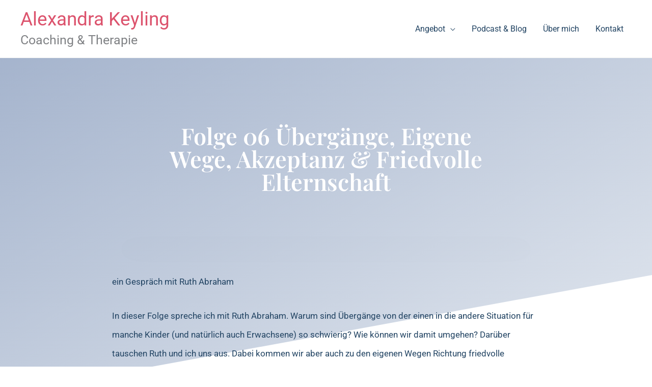

--- FILE ---
content_type: text/css
request_url: https://alexandra-keyling.de/wp-content/uploads/elementor/css/post-11587.css?ver=1763276525
body_size: 286
content:
.elementor-kit-11587{--e-global-color-primary:#214362;--e-global-color-secondary:#A5B4CD;--e-global-color-text:#214362;--e-global-color-accent:#DC536D;--e-global-color-29c6a58d:#F1BAC5;--e-global-color-74f61cb4:#BCC7D0;--e-global-color-500c78fc:#E4E9F0;--e-global-color-bbc976:#000;--e-global-color-2432f7bd:#FFF;--e-global-typography-primary-font-family:"Roboto";--e-global-typography-primary-font-weight:600;--e-global-typography-secondary-font-family:"Roboto Slab";--e-global-typography-secondary-font-weight:400;--e-global-typography-text-font-family:"Roboto";--e-global-typography-text-font-weight:400;--e-global-typography-accent-font-family:"Roboto";--e-global-typography-accent-font-weight:500;}.elementor-kit-11587 e-page-transition{background-color:#FFBC7D;}.elementor-section.elementor-section-boxed > .elementor-container{max-width:1200px;}.e-con{--container-max-width:1200px;}{}h1.entry-title{display:var(--page-title-display);}@media(max-width:1024px){.elementor-section.elementor-section-boxed > .elementor-container{max-width:1024px;}.e-con{--container-max-width:1024px;}}@media(max-width:767px){.elementor-section.elementor-section-boxed > .elementor-container{max-width:767px;}.e-con{--container-max-width:767px;}}

--- FILE ---
content_type: text/css
request_url: https://alexandra-keyling.de/wp-content/uploads/elementor/css/post-11429.css?ver=1763276525
body_size: 719
content:
.elementor-11429 .elementor-element.elementor-element-3a44bd04:not(.elementor-motion-effects-element-type-background), .elementor-11429 .elementor-element.elementor-element-3a44bd04 > .elementor-motion-effects-container > .elementor-motion-effects-layer{background-color:transparent;background-image:linear-gradient(150deg, #a5b4cd 0%, #e4e9f0 100%);}.elementor-11429 .elementor-element.elementor-element-3a44bd04 > .elementor-container{max-width:700px;}.elementor-11429 .elementor-element.elementor-element-3a44bd04{transition:background 0.3s, border 0.3s, border-radius 0.3s, box-shadow 0.3s;padding:120px 0px 400px 0px;}.elementor-11429 .elementor-element.elementor-element-3a44bd04 > .elementor-background-overlay{transition:background 0.3s, border-radius 0.3s, opacity 0.3s;}.elementor-11429 .elementor-element.elementor-element-3a44bd04 > .elementor-shape-bottom svg{height:250px;transform:translateX(-50%) rotateY(180deg);}.elementor-widget-theme-post-title .elementor-heading-title{color:var( --e-global-color-primary );}.elementor-11429 .elementor-element.elementor-element-671d5b69{text-align:center;}.elementor-11429 .elementor-element.elementor-element-671d5b69 .elementor-heading-title{font-family:"Playfair Display", Sans-serif;font-size:45px;font-weight:600;text-transform:capitalize;color:#ffffff;}.elementor-11429 .elementor-element.elementor-element-500c2f68 > .elementor-container{max-width:840px;}.elementor-11429 .elementor-element.elementor-element-500c2f68{margin-top:-300px;margin-bottom:0px;}.elementor-11429 .elementor-element.elementor-element-1e73d3dd > .elementor-element-populated{box-shadow:0px 0px 60px 0px rgba(0,0,0,0.28);}.elementor-widget-theme-post-featured-image .widget-image-caption{color:var( --e-global-color-text );}.elementor-11429 .elementor-element.elementor-element-359811ce > .elementor-container{max-width:840px;}.elementor-11429 .elementor-element.elementor-element-359811ce{margin-top:45px;margin-bottom:45px;}.elementor-widget-theme-post-content{color:var( --e-global-color-text );}.elementor-11429 .elementor-element.elementor-element-6b18f09c{font-size:17px;line-height:2.2em;}.elementor-widget-post-navigation span.post-navigation__prev--label{color:var( --e-global-color-text );}.elementor-widget-post-navigation span.post-navigation__next--label{color:var( --e-global-color-text );}.elementor-widget-post-navigation span.post-navigation__prev--title, .elementor-widget-post-navigation span.post-navigation__next--title{color:var( --e-global-color-secondary );}.elementor-11429 .elementor-element.elementor-element-41af64f1:not(.elementor-motion-effects-element-type-background), .elementor-11429 .elementor-element.elementor-element-41af64f1 > .elementor-motion-effects-container > .elementor-motion-effects-layer{background-color:#e8e8e8;}.elementor-11429 .elementor-element.elementor-element-41af64f1 > .elementor-container{max-width:860px;}.elementor-11429 .elementor-element.elementor-element-41af64f1{transition:background 0.3s, border 0.3s, border-radius 0.3s, box-shadow 0.3s;margin-top:-60px;margin-bottom:0px;padding:200px 0px 30px 0px;}.elementor-11429 .elementor-element.elementor-element-41af64f1 > .elementor-background-overlay{transition:background 0.3s, border-radius 0.3s, opacity 0.3s;}.elementor-11429 .elementor-element.elementor-element-41af64f1 > .elementor-shape-top svg{height:250px;transform:translateX(-50%) rotateY(180deg);}.elementor-11429 .elementor-element.elementor-element-39bf5bad > .elementor-widget-container{padding:50px 0px 20px 0px;}body.elementor-page-11429:not(.elementor-motion-effects-element-type-background), body.elementor-page-11429 > .elementor-motion-effects-container > .elementor-motion-effects-layer{background-color:#ffffff;}

--- FILE ---
content_type: text/css
request_url: https://alexandra-keyling.de/wp-content/themes/teamstreber/style.css?ver=1.0.0
body_size: 152
content:
/**
Theme Name: TeamStreber
Author: Mareike Schamberger
Author URI: https://www.teamstreber.de
Description: TeamStreber: Webseiten, die verkaufen # WooCommerce Ready # Responsive 
Alltagstauglich, funktional, sensationell :) 
Version: 1.0.0
License: GNU General Public License v2 or later
License URI: http://www.gnu.org/licenses/gpl-2.0.html
Text Domain: teamstreber
Template: astra
*/

--- FILE ---
content_type: text/javascript
request_url: https://alexandra-keyling.de/wp-content/5c84e2869e1278a7e272b31e05d139a5/dist/2018172762.js?ver=4041f7cb8df7e5e0d8e60e8e90b426ae
body_size: 17769
content:
var realCookieBanner_banner;(()=>{var e,t,n,o,r,i={2372:(e,t,n)=>{"use strict";var o,r,i,s,a;n.d(t,{ak:()=>i,iQ:()=>r,um:()=>s}),Object.freeze(["name","headline","subHeadline","providerNotice","groupNotice","legalBasisNotice","technicalHandlingNotice","createContentBlockerNotice","sccConclusionInstructionsNotice"]),Object.freeze(["codeOnPageLoad","codeOptIn","codeOptOut","createContentBlockerNotice","deleteTechnicalDefinitionsAfterOptOut","dynamicFields","executeCodeOptInWhenNoTagManagerConsentIsGiven","executeCodeOptOutWhenNoTagManagerConsentIsGiven","googleConsentModeConsentTypes","groupNotice","isProviderCurrentWebsite","legalBasis","legalBasisNotice","provider","providerContact","providerLegalNoticeUrl","providerNotice","providerPrivacyPolicyUrl","providerText","purposes","purposeText","shouldUncheckContentBlockerCheckbox","shouldUncheckContentBlockerCheckboxWhenOneOf","tagManagerOptInEventName","tagManagerOptOutEventName","technicalHandlingNotice"]),Object.freeze(["name","codeOnPageLoad","googleConsentModeConsentTypes","codeOptIn","codeOptOut","createContentBlockerNotice","dataProcessingInCountries","dataProcessingInCountriesSpecialTreatments","deleteTechnicalDefinitionsAfterOptOut","dynamicFields","executeCodeOptInWhenNoTagManagerConsentIsGiven","executeCodeOptOutWhenNoTagManagerConsentIsGiven","executePriority","group","groupNotice","isCdn","isEmbeddingOnlyExternalResources","isProviderCurrentWebsite","legalBasis","legalBasisNotice","provider","providerNotice","providerPrivacyPolicyUrl","providerLegalNoticeUrl","purposes","sccConclusionInstructionsNotice","shouldUncheckContentBlockerCheckbox","shouldUncheckContentBlockerCheckboxWhenOneOf","tagManagerOptInEventName","tagManagerOptOutEventName","technicalDefinitions","technicalHandlingNotice"]),function(e){e.Essential="essential",e.Functional="functional",e.Statistics="statistics",e.Marketing="marketing"}(o||(o={})),function(e){e.Consent="consent",e.LegitimateInterest="legitimate-interest",e.LegalRequirement="legal-requirement"}(r||(r={})),function(e){e.ContractualAssurancesWithSubProcessors="contractual-assurances-with-sub-processors",e.ProviderIsSelfCertifiedTransAtlanticDataPrivacyFramework="provider-is-self-certified-trans-atlantic-data-privacy-framework",e.StandardContractualClauses="standard-contractual-clauses",e.BindingCorporateRules="binding-corporate-rules"}(i||(i={})),function(e){e.AdStorage="ad_storage",e.AdUserData="ad_user_data",e.AdPersonalization="ad_personalization",e.AnalyticsStorage="analytics_storage",e.FunctionalityStorage="functionality_storage",e.PersonalizationStorage="personalization_storage",e.SecurityStorage="security_storage"}(s||(s={})),function(e){e.CodeOnPageLoad="codeOnPageLoad",e.CodeOptIn="codeOptIn",e.CodeOptOut="codeOptOut",e.CreateContentBlockerNotice="createContentBlockerNotice",e.CreateContentBlockerNoticeTranslationFlags="createContentBlockerNoticeTranslationFlags",e.DataProcessingInCountries="dataProcessingInCountries",e.DataProcessingInCountriesSpecialTreatments="dataProcessingInCountriesSpecialTreatments",e.DeleteTechnicalDefinitionsAfterOptOut="deleteTechnicalDefinitionsAfterOptOut",e.DynamicFields="dynamicFields",e.DynamicFieldIds="dynamicFieldIds",e.ExecuteCodeOptInWhenNoTagManagerConsentIsGiven="executeCodeOptInWhenNoTagManagerConsentIsGiven",e.ExecuteCodeOptOutWhenNoTagManagerConsentIsGiven="executeCodeOptOutWhenNoTagManagerConsentIsGiven",e.ExecutePriority="executePriority",e.GoogleConsentModeConsentTypes="googleConsentModeConsentTypes",e.Group="group",e.GroupNotice="groupNotice",e.GroupNoticeTranslationFlags="groupNoticeTranslationFlags",e.IsCdn="isCdn",e.IsEmbeddingOnlyExternalResources="isEmbeddingOnlyExternalResources",e.IsProviderCurrentWebsite="isProviderCurrentWebsite",e.LegalBasis="legalBasis",e.LegalBasisNotice="legalBasisNotice",e.LegalBasisNoticeTranslationFlags="legalBasisNoticeTranslationFlags",e.Provider="provider",e.ProviderContact="providerContact",e.ProviderLegalNoticeUrl="providerLegalNoticeUrl",e.ProviderLegalNoticeUrlTranslationFlags="providerLegalNoticeUrlTranslationFlags",e.ProviderNotice="providerNotice",e.ProviderNoticeTranslationFlags="providerNoticeTranslationFlags",e.ProviderPrivacyPolicyUrl="providerPrivacyPolicyUrl",e.ProviderPrivacyPolicyUrlTranslationFlags="providerPrivacyPolicyUrlTranslationFlags",e.ProviderText="providerText",e.ProviderTranslationFlags="providerTranslationFlags",e.Purposes="purposes",e.PurposeIds="purposeIds",e.PurposeText="purposeText",e.SccConclusionInstructionsNotice="sccConclusionInstructionsNotice",e.SccConclusionInstructionsNoticeTranslationFlags="sccConclusionInstructionsNoticeTranslationFlags",e.ShouldUncheckContentBlockerCheckbox="shouldUncheckContentBlockerCheckbox",e.ShouldUncheckContentBlockerCheckboxWhenOneOf="shouldUncheckContentBlockerCheckboxWhenOneOf",e.TagManagerOptInEventName="tagManagerOptInEventName",e.TagManagerOptOutEventName="tagManagerOptOutEventName",e.TechnicalDefinitions="technicalDefinitions",e.TechnicalDefinitionIds="technicalDefinitionIds",e.TechnicalHandlingNotice="technicalHandlingNotice",e.TechnicalHandlingNoticeTranslationFlags="technicalHandlingNoticeTranslationFlags"}(a||(a={})),Object.freeze(["id","logo","logoId","release","releaseId","extends","next","nextId","pre","preId","extendsId","translationIds","extendedTemplateId","translationInfo","purposeIds","dynamicFieldIds","technicalDefinitionIds","translatableRequiredFields","translatedRequiredFields","translatableOptionalFields","translatedOptionalFields","translationFlaggedFields","version"])},5319:(e,t,n)=>{"use strict";var o;n.d(t,{S:()=>o}),function(e){e.GET="GET",e.POST="POST",e.PUT="PUT",e.PATCH="PATCH",e.DELETE="DELETE"}(o||(o={}))},6183:e=>{e.exports={}},5002:(e,t,n)=>{"use strict";n.d(t,{XR:()=>s,z2:()=>i});const o="Google Tag Manager",r="Matomo Tag Manager",i=/^(gtm|mtm|(gtm-|mtm-).*)$/;function s(e,t){let n,s,a,{presetId:c,isGcm:l}=t,u=!1,d="";const f={events:!0,executeCodeWhenNoTagManagerConsentIsGiven:!0};let p=e||"none";switch("googleTagManagerWithGcm"!==p||l||(p="googleTagManager"),p){case"googleTagManager":case"googleTagManagerWithGcm":a="gtm",n="dataLayer",d=o,f.events="googleTagManagerWithGcm"!==p;break;case"matomoTagManager":a="mtm",n="_mtm",d=r;break;default:f.events=!1,f.executeCodeWhenNoTagManagerConsentIsGiven=!1}return n&&(s=()=>(window[n]=window[n]||[],window[n])),i.test(c)&&(u=!0,f.events=!1,f.executeCodeWhenNoTagManagerConsentIsGiven=!1),{getDataLayer:s,useManager:p,serviceIsManager:u,managerLabel:d,expectedManagerPresetId:a,features:f}}},6005:(e,t,n)=>{"use strict";n.d(t,{U:()=>o});class o{static#e=this.BROADCAST_SIGNAL_APPLY_COOKIES="applyCookies";constructor(e){const{decisionCookieName:t}=e;this.options=e,this.options.tcfCookieName=`${t}-tcf`,this.options.gcmCookieName=`${t}-gcm`;let o=!1;window.addEventListener("storage",(e=>{let{key:r,oldValue:i,newValue:s,isTrusted:a}=e;if(!o&&r===this.getConsentQueueName()&&s&&a){const e=JSON.parse(i||"[]");if(JSON.parse(s).length>e.length){o=!0;const e=JSON.stringify((0,n(5585).y)(t));(0,n(8100).x)((()=>JSON.stringify((0,n(5585).y)(t))!==e),500,20).then((()=>this.applyCookies({type:"consent",triggeredByOtherTab:!0})))}}}));const r=async()=>{const{retryPersistFromQueue:e}=await Promise.all([n.e(261),n.e(384),n.e(436),n.e(4)]).then(n.bind(n,2697)),t=t=>{const n=e(this,t);window.addEventListener("beforeunload",n)};if(this.getConsentQueue().length>0)t(!0);else{const e=n=>{let{key:o,newValue:r}=n;const i=o===this.getConsentQueueName()&&r,s=o===this.getConsentQueueName(!0)&&!r;(i||s)&&(t(s),window.removeEventListener("storage",e))};window.addEventListener("storage",e)}};window.requestIdleCallback?requestIdleCallback(r):(0,n(5276).P)().then(r)}async applyCookies(e){const{apply:t}=await Promise.all([n.e(261),n.e(384),n.e(436),n.e(4)]).then(n.bind(n,7218));await t({...e,...this.options})}async persistConsent(e){const{persistWithQueueFallback:t}=await Promise.all([n.e(261),n.e(384),n.e(436),n.e(4)]).then(n.bind(n,4467));return await t(e,this)}getUserDecision(e){const t=(0,n(5585).y)(this.getOption("decisionCookieName"));return!0===e?!!t&&t.revision===this.getOption("revisionHash")&&t:t}getDefaultDecision(e){return void 0===e&&(e=!0),(0,n(5765).w)(this.options.groups,e)}getOption(e){return this.options[e]}getOptions(){return this.options}getConsentQueueName(e){return void 0===e&&(e=!1),`${this.options.consentQueueLocalStorageName}${e?"-lock":""}`}getConsentQueue(){return JSON.parse(localStorage.getItem(this.getConsentQueueName())||"[]")}setConsentQueue(e){const t=this.getConsentQueueName(),n=localStorage.getItem("test"),o=e.length>0?JSON.stringify(e):null;o?localStorage.setItem(t,o):localStorage.removeItem(t),window.dispatchEvent(new StorageEvent("storage",{key:t,oldValue:n,newValue:o}))}isConsentQueueLocked(e){const t=(new Date).getTime(),n=this.getConsentQueueName(!0);return!1===e?localStorage.removeItem(n):!0===e&&localStorage.setItem(n,`${t+6e4}`),!(t>+(localStorage.getItem(n)||0))}}},5765:(e,t,n)=>{"use strict";function o(e,t){void 0===t&&(t=!0);const n=e.find((e=>{let{isEssential:t}=e;return t})),o={[n.id]:n.items.map((e=>{let{id:t}=e;return t}))};if(t)for(const t of e){if(t===n)continue;const e=t.items.filter((e=>{let{legalBasis:t}=e;return"legitimate-interest"===t})).map((e=>{let{id:t}=e;return t}));e.length&&(o[t.id]=e)}return o}n.d(t,{w:()=>o})},5585:(e,t,n)=>{"use strict";n.d(t,{y:()=>i});const o=/^(?<createdAt>\d+)?:?(?<uuids>(?:[0-9a-f]{8}-[0-9a-f]{4}-4[0-9a-f]{3}-[89ab][0-9a-f]{3}-[0-9a-f]{12}[,]?)+):(?<revisionHash>[a-f0-9]{32}):(?<json>.*)$/,r={};function i(e){const t=localStorage.getItem(e);if(t)return JSON.parse(t);const i=n(7177).A.get(e);if(!i){const[t]=e.split("-");return(0,n(3422).s)(t?`${t}-test`:void 0),!1}if(r[i])return r[i];const s=i.match(o);if(!s)return!1;const{groups:a}=s,c=a.uuids.split(","),l=c.shift();let u=JSON.parse(a.json);Object.hasOwn(u,"bc")||(u={d:u,bc:"none"});const d={uuid:l,previousUuids:c,created:a.createdAt?new Date(1e3*+a.createdAt):void 0,revision:a.revisionHash,consent:u.d,buttonClicked:u.bc};return r[i]=d,d}},2315:(e,t,n)=>{"use strict";n.d(t,{r:()=>o});const o="RCB/Apply/Interactive"},5535:(e,t,n)=>{"use strict";n.d(t,{Z:()=>o});const o="RCB/Banner/Show"},7849:(e,t,n)=>{"use strict";n.d(t,{D:()=>o});const o="RCB/OptIn"},4008:(e,t,n)=>{"use strict";n.d(t,{T:()=>o});const o="RCB/OptIn/All"},1678:(e,t,n)=>{"use strict";n.d(t,{G:()=>o});const o="RCB/OptOut"},237:(e,t,n)=>{"use strict";n.d(t,{a:()=>o});const o="RCB/OptOut/All"},2368:(e,t,n)=>{"use strict";function o(e,t){const o=localStorage.getItem(e);if(o)return JSON.parse(o);const r=n(7177).A.get(e);return(null==t?void 0:t.startsWith("implicit"))?"implicit_all"===t?Object.values(n(2372).um):[]:JSON.parse(r||"[]")}n.d(t,{J:()=>o})},3256:(e,t,n)=>{"use strict";function o(){const{userAgent:e}=navigator,{cookie:t}=document;if(e){if(/(cookiebot|2gdpr)\.com/i.test(e))return!0;if(/cmpcrawler(reject)?cookie=/i.test(t))return!0}return!1}n.d(t,{W:()=>o})},2450:(e,t,n)=>{"use strict";function o(e){return`^${(t=e.replace(/\*/g,"PLEACE_REPLACE_ME_AGAIN"),t.replace(new RegExp("[.\\\\+*?\\[\\^\\]$(){}=!<>|:\\-]","g"),"\\$&")).replace(/PLEACE_REPLACE_ME_AGAIN/g,"(.*)")}$`;var t}n.d(t,{Z:()=>o})},3422:(e,t,n)=>{"use strict";let o;function r(e){if(void 0===e&&(e="test"),"boolean"==typeof o)return o;if((0,n(3256).W)())return!0;try{const t={sameSite:"Lax"};n(7177).A.set(e,"1",t);const r=-1!==document.cookie.indexOf(`${e}=`);return n(7177).A.remove(e,t),o=r,r}catch(e){return!1}}n.d(t,{s:()=>r})},4975:(e,t,n)=>{"use strict";n.d(t,{t:()=>r});const o=/{{([A-Za-z0-9_]+)}}/gm;function r(e,t){return e.replace(o,((e,n)=>Object.prototype.hasOwnProperty.call(t,n)?t[n]:e))}},77:(e,t,n)=>{"use strict";n.d(t,{DJ:()=>v,Dx:()=>h,E:()=>b,F7:()=>u,G8:()=>w,Ht:()=>c,Jg:()=>P,Ly:()=>a,Mu:()=>g,QP:()=>l,Qd:()=>T,St:()=>i,T9:()=>O,Uy:()=>m,W2:()=>_,WU:()=>x,Wu:()=>L,XS:()=>p,_8:()=>E,_E:()=>k,_H:()=>A,_w:()=>S,_x:()=>d,_y:()=>y,fo:()=>o,mk:()=>I,p:()=>s,q8:()=>M,rL:()=>f,t$:()=>C,ti:()=>j,ur:()=>r,yz:()=>N});const o="consent-original",r="consent-click-original",i="_",s="consent-by",a="consent-required",c="consent-visual-use-parent",l="consent-visual-force",u="consent-visual-paint-mode",d="consent-visual-use-parent-hide",f="consent-inline",p="consent-inline-style",g="consent-id",h="script",m="consent-blocker-connected",v="consent-blocker-connected-pres",y="consent-transaction-complete",w="consent-transform-wrapper",b="1",O="consent-strict-hidden",C="consent-previous-display-style",k="consent-cb-reset-parent",N="1",P="consent-cb-reset-parent-is-ratio",T="consent-got-clicked",A="1",S="2",E="consent-thumbnail",I="consent-delegate-click",j="consent-jquery-hijack-each",_="consent-jquery-hijack-fn",x="consent-click-dispatch-resize",L="consent-confirm",M="consent-hero-dialog-default-open"},5385:(e,t,n)=>{"use strict";function o(e,t,o){return void 0===o&&(o=document.body),new Promise((r=>{e?(0,n(5276).P)().then((()=>Promise.all([n.e(261),n.e(384),n.e(436),n.e(4)]).then(n.t.bind(n,1104,23)).then((i=>{let{default:s}=i;return s(o,(0,n(4975).t)(e,t),{done:r,error:e=>{console.error(e)},beforeWriteToken:e=>{const{attrs:t,booleanAttrs:o,src:r,href:i,content:s,tagName:a}=e;let c=r;if(null==o?void 0:o["skip-write"])return!1;for(const e in t)if(t[e]=(0,n(9060).C)(t[e]),"unique-write-name"===e&&document.querySelector(`[unique-write-name="${t[e]}"]`))return!1;var l;return"script"===a&&""===(null==s?void 0:s.trim())&&"undefined"===c&&(c=null==(l=Object.entries(t).find((e=>{let[t,n]=e;try{if(-1===["id","src","type"].indexOf(t)){const{pathname:e}=new URL(n,window.location.href);if(e.indexOf(".js")>-1||n.startsWith("http"))return n}}catch(e){}})))?void 0:l[1]),c&&(e.src=(0,n(9060).C)(c)),i&&(e.href=(0,n(9060).C)(i)),e}})})))):r()}))}n.d(t,{l:()=>o})},2729:(e,t,n)=>{"use strict";n.d(t,{x:()=>o});const o="RCB/Initiator/Execution"},4429:(e,t,n)=>{"use strict";n.d(t,{f:()=>o});const o="RCB/OptIn/ContentBlocker"},8036:(e,t,n)=>{"use strict";n.d(t,{h:()=>o});const o="RCB/OptIn/ContentBlocker/All"},1281:(e,t,n)=>{"use strict";function o(e){const t=document.getElementById(e),o=document.createElement("div");return window.rcbPoweredByCacheOuterHTML?o.innerHTML=window.rcbPoweredByCacheOuterHTML:(0,n(4914).B)(t,"a")&&t.innerHTML.toLowerCase().indexOf("Real Cookie Banner")&&(window.rcbPoweredByCacheOuterHTML=t.outerHTML,o.innerHTML=window.rcbPoweredByCacheOuterHTML,n.n(n(1685))().mutate((()=>t.parentNode.removeChild(t)))),o.children[0]}n.d(t,{i:()=>o}),window.rcbPoweredByCacheOuterHTML=""},3701:(e,t,n)=>{"use strict";n.d(t,{NV:()=>c,gm:()=>l});var o=n(480);const r=(e,t)=>{const n=(0,o.li)(0);(0,o.vJ)((()=>{if(n.current++,1!==n.current)return e()}),t)};function i(e,t){if(void 0===t&&(t=new Map),t.has(e))return t.get(e);let n;if("structuredClone"in window&&(e instanceof Date||e instanceof RegExp||e instanceof Map||e instanceof Set))n=structuredClone(e),t.set(e,n);else if(Array.isArray(e)){n=new Array(e.length),t.set(e,n);for(let o=0;o<e.length;o++)n[o]=i(e[o],t)}else if(e instanceof Map){n=new Map,t.set(e,n);for(const[o,r]of e.entries())n.set(o,i(r,t))}else if(e instanceof Set){n=new Set,t.set(e,n);for(const o of e)n.add(i(o,t))}else{if(!function(e){if("object"!=typeof e||null===e)return!1;let t=e;for(;null!==Object.getPrototypeOf(t);)t=Object.getPrototypeOf(t);return Object.getPrototypeOf(e)===t}(e))return e;n={},t.set(e,n);for(const[o,r]of Object.entries(e))n[o]=i(r,t)}return n}const s={};function a(e){let t=s[e];if(!t){const n=(0,o.q6)({});t=[n,()=>(0,o.NT)(n)],s[e]=t}return t}const c=e=>a(e)[1]();function l(e,t,n,s){void 0===n&&(n={}),void 0===s&&(s={});const{refActions:c,observe:l,inherit:u,deps:d}=s,f=a(e),[p,g]=(0,o.J0)((()=>{const e=Object.keys(n),o=Object.keys(c||{}),r=function(t){for(var r=arguments.length,s=new Array(r>1?r-1:0),a=1;a<r;a++)s[a-1]=arguments[a];return new Promise((r=>g((a=>{const l={...a},u=[];let d=!0;const f=new Proxy(l,{get:function(){for(var t=arguments.length,r=new Array(t),s=0;s<t;s++)r[s]=arguments[s];const[a,l]=r;let p=Reflect.get(...r);if(!d)return p;if(-1===u.indexOf(l)&&(p=i(p),Reflect.set(a,l,p),u.push(l)),"string"==typeof l){let t;if(e.indexOf(l)>-1?t=n[l]:o.indexOf(l)>-1&&(t=c[l]),t)return function(){for(var e=arguments.length,n=new Array(e),o=0;o<e;o++)n[o]=arguments[o];return t(f,...n)}}return p}}),p=t(f,...s),g=e=>{d=!1,r(e)};return p instanceof Promise?p.then(g):g(void 0),l}))))},s={set:e=>r("function"==typeof e?e:t=>Object.assign(t,e)),...t,...e.reduce(((e,t)=>(e[t]=function(){for(var e=arguments.length,o=new Array(e),i=0;i<e;i++)o[i]=arguments[i];return r(n[t],...o)},e)),{}),...o.reduce(((e,t)=>(e[t]=function(){for(var e=arguments.length,n=new Array(e),o=0;o<e;o++)n[o]=arguments[o];return c[t](p,...n)},e)),{})};return s.suspense||(s.suspense={}),s}));(null==l?void 0:l.length)&&r((()=>{l.filter((e=>t[e]!==p[e])).length&&p.set(l.reduce(((e,n)=>(e[n]=t[n],e)),{}))}),[l.map((e=>t[e]))]),Array.isArray(d)&&r((()=>{p.set(t)}),d);const[{Provider:h}]=f;let m=p;(null==u?void 0:u.length)&&(m={...p,...u.reduce(((e,n)=>(e[n]=t[n],e)),{})});const v=(0,o.Kr)((()=>({})),[]);return(0,o.vJ)((()=>{const{suspense:e}=p;if(e)for(const t in e){const n=e[t],o=v[t];n instanceof Promise&&o!==n&&(v[t]=n,n.then((e=>p.set({[t]:e}))))}}),[p]),[h,m]}},1555:(e,t,n)=>{"use strict";n.d(t,{F:()=>i,H:()=>r});const o=Symbol(),r=()=>(0,n(3701).NV)(o);function i(e,t,r){return(0,n(3701).gm)(o,{completed:!1,loaded:[]},{},{refActions:{onMounted:(n,o)=>{let{completed:i,loaded:s,set:a}=n;if(s.push(o),e.every((e=>s.indexOf(e)>-1))&&!i){const e=r||(()=>a({completed:!0}));t?t(e):e()}}}})}},9060:(e,t,n)=>{"use strict";n.d(t,{C:()=>r});var o=n(2175);function r(e){var t;return(0,o.g)(e)&&!/^\.?(([a-zA-Z0-9]|[a-zA-Z0-9][a-zA-Z0-9-]*[a-zA-Z0-9])\.)*([A-Za-z0-9]|[A-Za-z0-9][A-Za-z0-9-]*[A-Za-z0-9])$/gm.test(e)?null==(t=(new DOMParser).parseFromString(`<a href="${e}"></a>`,"text/html").querySelector("a"))?void 0:t.href:(new DOMParser).parseFromString(e,"text/html").documentElement.textContent}},4885:(e,t,n)=>{"use strict";n.d(t,{k:()=>i});const o=/^null | null$|^[^(]* null /i,r=/^undefined | undefined$|^[^(]* undefined /i;function i(e,t){try{return t(e)}catch(e){if(e instanceof TypeError){const t=e.toString();if(o.test(t))return null;if(r.test(t))return}throw e}}},2175:(e,t,n)=>{"use strict";function o(e){return e.indexOf(".")>-1&&!!/^(?:(?:https?|ftp):\/\/)?(?:(?!(?:10|127)(?:\.\d{1,3}){3})(?!(?:169\.254|192\.168)(?:\.\d{1,3}){2})(?!172\.(?:1[6-9]|2\d|3[0-1])(?:\.\d{1,3}){2})(?:[1-9]\d?|1\d\d|2[01]\d|22[0-3])(?:\.(?:1?\d{1,2}|2[0-4]\d|25[0-5])){2}(?:\.(?:[1-9]\d?|1\d\d|2[0-4]\d|25[0-4]))|(?:(?:[a-z\u00a1-\uffff0-9]-*)*[a-z\u00a1-\uffff0-9]+)(?:\.(?:[a-z\u00a1-\uffff0-9]-*)*[a-z\u00a1-\uffff0-9]+)*(?:\.(?:[a-z\u00a1-\uffff]{2,})))(?::\d{2,5})?(?:\/\S*)?$/.test(e)}n.d(t,{g:()=>o})},3477:(e,t,n)=>{"use strict";n.d(t,{G:()=>s,g:()=>i});const o=()=>{let e;return[!1,new Promise((t=>e=t)),e]},r={loading:o(),complete:o(),interactive:o()},i=["readystatechange","rocket-readystatechange","DOMContentLoaded","rocket-DOMContentLoaded","rocket-allScriptsLoaded"],s=(e,t)=>(void 0===t&&(t="complete"),new Promise((n=>{let o=!1;const s=()=>{(()=>{const{readyState:e}=document,[t,,n]=r[e];if(!t){r[e][0]=!0,n();const[t,,o]=r.interactive;"complete"!==e||t||(r.interactive[0]=!0,o())}})(),!o&&r[t][0]&&(o=!0,null==e||e(),setTimeout(n,0))};s();for(const e of i)document.addEventListener(e,s);r[t][1].then(s)})))},8100:(e,t,n)=>{"use strict";async function o(e,t,n){void 0===t&&(t=500),void 0===n&&(n=0);let o=0;for(;!e();){if(n>0&&o>=n)return;await new Promise((e=>setTimeout(e,t))),o++}return e()}n.d(t,{x:()=>o})},1453:(e,t,n)=>{"use strict";function o(e,t,o){void 0===o&&(o={fallback:null});const r=(0,n(480).RZ)((()=>e.then((e=>(0,n(5276).P)({default:e})))));return(0,n(480).Rf)(((e,i)=>{const{onMounted:s}=(0,n(1555).H)();return t&&(0,n(480).vJ)((()=>{null==s||s(t)}),[]),(0,n(9953).Y)(n(480).tY,{...o,children:(0,n(9953).Y)(r,{...e,ref:i})})}))}n.d(t,{g:()=>o})},5276:(e,t,n)=>{"use strict";n.d(t,{P:()=>o});const o=e=>new Promise((t=>setTimeout((()=>t(e)),0)))},4914:(e,t,n)=>{"use strict";function o(e,t){return!(!e||1!==e.nodeType||!e.parentElement)&&e.matches(t)}n.d(t,{B:()=>o})},3697:(e,t,n)=>{"use strict";n.d(t,{h:()=>I});var o=n(4976),r=n.n(o),i=n(6183),s=n.n(i),a=n(5319);const c=25;let l,u=[];const d=Promise.resolve();async function f(){u=u.filter((e=>{let{options:{signal:t,onQueueItemFinished:n,waitForPromise:o=d},reject:r}=e;return!(null==t?void 0:t.aborted)||(null==n||n(!1),o.then((()=>r(t.reason))),!1)}));const e=u.splice(0,c);if(0!==e.length){try{const[{options:t}]=e,{signal:n,onQueueItemFinished:o,waitForPromise:r=d}=t,{responses:i}=await I({location:{path:"/",method:a.S.POST,namespace:"batch/v1"},options:t,request:{requests:e.map((e=>{let{request:t}=e;return t}))},settings:{signal:n}});for(let t=0;t<i.length;t++){const{resolve:n,reject:s}=e[t],{body:a,status:c}=i[t],l=c>=200&&c<400;null==o||o(l),r.then((()=>{l?n(a):s({responseJSON:a})}))}}catch(t){for(const{reject:n,options:{onQueueItemFinished:o,waitForPromise:r=d}}of e)null==o||o(!1),r.then((()=>n(t)))}u.length>0&&f()}}var p=n(7177),g=n(4423);n(2306);const h=e=>e.endsWith("/")||e.endsWith("\\")?h(e.slice(0,-1)):e,m=e=>`${h(e)}/`;var v=n(2692);function y(e,t,n){return e.search=g.stringify(n?r().all([g.parse(e.search),...t]):t,!0),e}function w(e){let{location:t,params:n={},nonce:o=!0,options:r,cookieValueAsParam:i}=e;const{obfuscatePath:s}=t,{href:c}=window.location,{restPathObfuscateOffset:l}=r,u=new URL(r.restRoot,c),d=g.parse(u.search),f=d.rest_route||u.pathname,w=[];let b=t.path.replace(/:([A-Za-z0-9-_]+)/g,((e,t)=>(w.push(t),n[t])));const O={};for(const e of Object.keys(n))-1===w.indexOf(e)&&(O[e]=n[e]);i&&(O._httpCookieInvalidate=(0,v.t)(JSON.stringify(i.map(p.A.get))));const{search:C,pathname:k}=new URL(t.path,c);if(C){const e=g.parse(C);for(const t in e)O[t]=e[t];b=k}u.protocol=window.location.protocol;const N=m(f);let P=h(t.namespace||r.restNamespace)+b;l&&s&&(P=function(e,t,n){void 0===n&&(n="keep-last-part");const o=t.split("/").map(((t,o,r)=>"keep-last-part"===n&&o===r.length-1?t:function(e,t,n){const o=t.length;if(!/^[a-z0-9]+$/i.test(t))return"";let r="",i=0;const s=e.length;for(let n=0;n<s;n++)if(/[a-z]/i.test(e[n])){const s=e[n]===e[n].toUpperCase()?"A".charCodeAt(0):"a".charCodeAt(0),a=t[(n-i)%o];let c;c=isNaN(parseInt(a,10))?(a.toLowerCase().charCodeAt(0)-s)%26:parseInt(a,10),r+=String.fromCharCode(((e.charCodeAt(n)+c-s)%26+26)%26+s)}else r+=e[n],i++;return r}(t,e)));return o.splice(o.length-1,0,`${"full"===n?1:0}${e.toString()}`),o.join("/")}(l,P,s));const T=`${N}${P}`;return d.rest_route?d.rest_route=T:u.pathname=T,o&&r.restNonce&&(d._wpnonce=r.restNonce),y(u,d),["wp-json/","rest_route="].filter((e=>u.toString().indexOf(e)>-1)).length>0&&t.method&&t.method!==a.S.GET&&y(u,[{_method:t.method}],!0),y(u,[r.restQuery,O],!0),u.toString()}const b="notice-corrupt-rest-api",O="data-namespace";function C(e,t){let{method:n}=e;n===a.S.GET&&(t?async function(e,t){void 0===t&&(t=async()=>{});const n=document.getElementById(b);if(n&&window.navigator.onLine){if(n.querySelector(`li[${O}="${e}"]`))return;try{await t()}catch(t){n.style.display="block";const o=document.createElement("li");o.setAttribute(O,e),o.innerHTML=`<code>${e}</code>`,n.childNodes[1].appendChild(o),n.scrollIntoView({behavior:"smooth",block:"end",inline:"nearest"})}}}(t,(()=>{throw new Error})):(window.detectCorruptRestApiFailed=(window.detectCorruptRestApiFailed||0)+1,window.dispatchEvent(new CustomEvent(b))))}function k(e){let{route:t,method:n,ms:o,response:r}=e;const i=document.querySelector(`#${b} textarea`);if(i){const e=i.value.split("\n").slice(0,9);e.unshift(`[${(new Date).toLocaleTimeString()}] [${n||"GET"}] [${o}ms] ${t}; ${null==r?void 0:r.substr(0,999)}`),i.value=e.join("\n")}}const N={},P={};async function T(e,t){if(void 0!==t){const n=P[e]||new Promise((async(n,o)=>{try{const r=await window.fetch(t,{method:"POST"});if(r.ok){const t=await r.text();e===t?o():(N[e]=t,n(t))}else o()}catch(e){o()}}));return P[e]=n,n.finally((()=>{delete P[e]})),n}{if(void 0===e)return;await Promise.all(Object.values(P));let t=e;for(;N[t]&&(t=N[t],N[t]!==e););return Promise.resolve(t)}}async function A(e,t,n){if(204===t.status)return{};const o=t.clone();try{return await t.json()}catch(t){const r=await o.text();if(""===r&&[a.S.DELETE,a.S.PUT].indexOf(n)>-1)return;let i;console.warn(`The response of ${e} contains unexpected JSON, try to resolve the JSON line by line...`,{body:r});for(const e of r.split("\n"))if(e.startsWith("[")||e.startsWith("{"))try{return JSON.parse(e)}catch(e){i=e}throw i}}let S=!1;const E="application/json;charset=utf-8";async function I(e){let{location:t,options:n,request:o,params:i,settings:c={},cookieValueAsParam:d,multipart:p=!1,sendRestNonce:g=!0,sendReferer:h,replayReason:m,allowBatchRequest:v}=e;const{href:N}=window.location,P=t.namespace||n.restNamespace,j=w({location:t,params:i,nonce:!1,options:n,cookieValueAsParam:d});["wp-json/","rest_route="].filter((e=>j.indexOf(e)>-1)).length>0&&t.method&&t.method!==a.S.GET?c.method=a.S.POST:c.method=t.method||a.S.GET;const _=new URL(j,N),x=-1===["HEAD","GET"].indexOf(c.method);h&&(x?Object.assign(o,{_wp_http_referer:N}):_.searchParams.set("_wp_http_referer",N)),!x&&o&&y(_,[o],!0);const L=_.toString();let M;x&&(p?(M=s()(o,"boolean"==typeof p?{}:p),Array.from(M.values()).filter((e=>e instanceof File)).length>0||(M=JSON.stringify(o))):M=JSON.stringify(o));const B=await T(n.restNonce),F=void 0!==B,R=r().all([c,{headers:{..."string"==typeof M?{"Content-Type":E}:{},...F&&g?{"X-WP-Nonce":B}:{},Accept:"application/json, */*;q=0.1"}}],{isMergeableObject:e=>"[object Object]"===Object.prototype.toString.call(e)});if(R.body=M,v&&t.method!==a.S.GET&&!(M instanceof FormData))return function(e,t){return new Promise(((n,o)=>{u.push({resolve:n,reject:o,request:e,options:t}),clearTimeout(l),l=setTimeout(f,100)}))}({method:t.method,path:w({location:t,params:i,nonce:!1,options:{...n,restRoot:"https://a.de/wp-json"},cookieValueAsParam:d}).substring(20),body:o},{...n,signal:c.signal,..."boolean"==typeof v?{}:v});let D,$=!1;const G=()=>{$=!0};window.addEventListener("pagehide",G),window.addEventListener("beforeunload",G);const U=(new Date).getTime();let W;try{D=await window.fetch(L,R),W=(new Date).getTime()-U,async function(e){const t=document.getElementById(b);if(t){const n=t.querySelector(`li[${O}="${e}"]`);if(null==n||n.remove(),!t.childNodes[1].childNodes.length){t.style.display="none";const e=t.querySelector("textarea");e&&(e.value="")}}}(P)}catch(e){throw W=(new Date).getTime()-U,$||(k({method:t.method,route:_.pathname,ms:W,response:`${e}`}),C(c,P)),console.error(e),e}finally{window.removeEventListener("pagehide",G),window.removeEventListener("beforeunload",G)}if(!D.ok){let e,r,s=!1;try{if(e=await A(L,D,t.method),"private_site"===e.code&&403===D.status&&F&&!g&&(s=!0,r=1),"rest_cookie_invalid_nonce"===e.code&&F){const{restRecreateNonceEndpoint:e}=n;try{s=!0,2===m?(r=4,await function(){var e;const t=window.jQuery;return(null==(e=window.wp)?void 0:e.heartbeat)&&t?(t(document).trigger("heartbeat-tick",[{"wp-auth-check":!1},"error",null]),S||(S=!0,t(document).ajaxSend(((e,n,o)=>{let{url:r,data:i}=o;(null==r?void 0:r.endsWith("/admin-ajax.php"))&&(null==i?void 0:i.indexOf("action=heartbeat"))>-1&&t("#wp-auth-check:visible").length>0&&n.abort()}))),new Promise((e=>{const n=setInterval((()=>{0===t("#wp-auth-check:visible").length&&(clearInterval(n),e())}),100)}))):new Promise((()=>{}))}()):r=2,await T(B,e)}catch(e){}}const o=D.headers.get("retry-after");o.match(/^\d+$/)&&(s=1e3*+o,r=3)}catch(e){}if(s){const e={location:t,options:n,multipart:p,params:i,request:o,sendRestNonce:!0,settings:c,replayReason:r};return"number"==typeof s?new Promise((t=>setTimeout((()=>I(e).then(t)),s))):await I(e)}k({method:t.method,route:_.pathname,ms:W,response:JSON.stringify(e)}),C(c);const a=D;throw a.responseJSON=e,a}return A(L,D,t.method)}},6305:(e,t,n)=>{"use strict";n.d(t,{X:()=>o});const o=n(5319).S},2692:(e,t,n)=>{"use strict";function o(e){let t=0;for(const n of e)t=(t<<5>>>0)-t+n.charCodeAt(0),t&=2147483647;return t}n.d(t,{t:()=>o})},1549:(e,t,n)=>{"use strict";n.r(t);var o=n(9953),r=n(8626),i=n(2306),s=n(7177),a=n(2372),c=n(2368),l=n(5002),u=n(2315),d=n(5585),f=n(6005),p=n(5535),g=n(4008),h=n(237),m=n(2450);function v(e,t,n,o){const r=[],{groups:i,revisionHash:s}=e.getOptions(),a=i.map((e=>{let{items:t}=e;return t})).flat();for(const e of a)if("number"==typeof t)e.id===t&&r.push({cookie:e,relevance:10});else if("string"==typeof t&&void 0===n&&void 0===o)e.uniqueName===t&&r.push({cookie:e,relevance:10});else{const{technicalDefinitions:i}=e;if(null==i?void 0:i.length)for(const s of i)if("*"!==s.name&&s.type===t&&(s.name===n||n.match((0,m.Z)(s.name)))&&(s.host===o||"*"===o)){r.push({cookie:e,relevance:i.length+i.indexOf(s)+1});break}}const c=e.getUserDecision();if(r.length){const e=r.sort(((e,t)=>{let{relevance:n}=e,{relevance:o}=t;return n-o}))[0].cookie;return c&&s===c.revision?Object.values(c.consent).flat().indexOf(e.id)>-1?{cookie:e,consentGiven:!0,cookieOptIn:!0}:{cookie:e,consentGiven:!0,cookieOptIn:!1}:{cookie:e,consentGiven:!1,cookieOptIn:!1}}return{cookie:null,consentGiven:!!c,cookieOptIn:!0}}var y=n(7849),w=n(1678);function b(){for(var e=arguments.length,t=new Array(e),n=0;n<e;n++)t[n]=arguments[n];return new Promise(((e,n)=>{const o=v(...t),{cookie:r,consentGiven:i,cookieOptIn:s}=o;r?i?s?e(o):n(o):(document.addEventListener(y.D,(async t=>{let{detail:{service:n}}=t;n===r&&e(o)})),document.addEventListener(w.G,(async e=>{let{detail:{service:t}}=e;t===r&&n(o)}))):e(o)}))}var O=n(77),C=n(8036);function k(e,t){if(!t)return;let n;e:for(const o of e){const{rules:e}=o;for(const r of e){const e=(0,m.Z)(r);if(t.match(new RegExp(e,"s"))){n=o;break e}}}return n}var N=n(2729),P=n(3477);function T(e,t,n,o,r,i){void 0===i&&(i={});const{failedSyncReturnValue:s,skipRetry:a}=i,c=[],l=[],u=Array.isArray(o)?o:[o];for(;u.length;){const o=u.shift(),i=!!(null==o?void 0:o.key);let a,d;if("function"==typeof o)d=o;else if(o.key){if(o.overwritten)continue;if(a="function"==typeof o.object?o.object():o.object,Array.isArray(a)){u.push(...a.map((e=>({object:e,key:o.key}))));continue}a&&(d=a[o.key])}if("function"==typeof d){const l=d.toString(),u=function(){for(var o=arguments.length,i=new Array(o),c=0;c<o;c++)i[c]=arguments[c];const u=()=>d.apply(this,i);let f=!0;if("function"==typeof r)f=r({original:d,callOriginal:u,blocker:t,manager:n,objectResolved:a,that:this,args:i});else if(r instanceof Promise)f=r;else if("functionBody"===r)f=e.unblock(l);else if(Array.isArray(r)){const[t,...n]=r;f=e[t](...n)}return!1===f?s:f instanceof Promise?f.then(u).catch((()=>{})):u()};i&&"object"==typeof o&&(a[o.key]=u,o.overwritten=!0),c.push(u)}else i&&"object"==typeof o&&l.push(o),c.push(void 0)}if(l.length&&!a){const o=()=>{T(e,t,n,l,r,{...i,skipRetry:!0})};for(const e of P.g)"complete"===document.readyState&&["DOMContentLoaded","readystatechange"].indexOf(e)>-1||document.addEventListener(e,o);document.addEventListener(N.x,o)}return Array.isArray(o)?c:null==c?void 0:c[0]}var A=n(1281),S=n(1453),E=n(4885),I=n(2692),j=n(5385),_=n(4429),x=n(8100);let L=0;var M=n(3697),B=n(9810);const F={path:"/consent/clear",method:n(6305).X.DELETE,obfuscatePath:"keep-last-part"};var R=n(6513),D=n(2974);r.fF.requestAnimationFrame=requestAnimationFrame;const{others:{frontend:{blocker:$},anonymousContentUrl:G,anonymousHash:U,pageRequestUuid4:W},publicUrl:H,chunkFolder:q}=(0,B.b)(),z=n.u;n.p=U?G:`${H}${q}/`,n.u=e=>{const t=z(e),[n,o]=t.split("?");return U?`${(0,I.t)(U+n)}.js?${o}`:t},document.addEventListener(y.D,(async e=>{let{detail:{service:{presetId:t,codeOptIn:n,codeDynamics:o}}}=e;switch(t){case"amazon-associates-widget":{const{amznAssoWidgetHtmlId:e}=o||{};if(e){const t=document.getElementById(e);if(t){const e=L;L++,(0,j.l)(n,o,t);const r=await(0,x.x)((()=>document.querySelector(`[id^="amzn_assoc_ad_div_"][id$="${e}"]`)),500,50);r&&t.appendChild(r)}}break}case"google-maps":document.addEventListener(_.f,(async e=>{let{detail:{element:t}}=e;const{et_pb_map_init:n,jQuery:o}=window;o&&t.matches(".et_pb_map")&&n&&(await(0,x.x)((()=>window.google)),n(o(t).parent()))}))}})),(0,P.G)((()=>{const{frontend:{isGcm:e}}=(0,D.j)();!function(){const e=(0,D.j)(),{frontend:{isTcf:t,tcfMetadata:n}}=e}(),e&&function(e){let{gcmCookieName:t,groups:n,setCookiesViaManager:o}=e;document.addEventListener(u.r,(e=>{let{detail:{services:r}}=e;const{gtag:i}=window,u=!!s.A.get(t);if(i&&u){const e=(0,c.J)(t);i("consent","update",{..."googleTagManagerWithGcm"===o?n.map((e=>{let{items:t}=e;return t})).flat().reduce(((e,t)=>{let{id:n,uniqueName:o}=t;return o&&!l.z2.test(o)&&(e[o]=r.some((e=>{let{service:{id:t}}=e;return t===n}))?"granted":"denied"),e}),{}):[],...Object.values(a.um).reduce(((t,n)=>(t[n]=e.indexOf(n)>-1?"granted":"denied",t)),{})})}}))}((0,R.C)().getOptions())}),"interactive"),(0,P.G)().then((()=>{const e=(0,A.i)(`${W}-powered-by`),t=function(e){const{body:t}=document,{parentElement:n}=e;return n!==t&&t.appendChild(e),e}(document.getElementById(W));if(function(e,t){const n=Array.prototype.slice.call(document.querySelectorAll(".rcb-consent-history-uuids"));document.addEventListener(p.Z,(()=>{n.forEach((e=>e.innerHTML=e.getAttribute("data-fallback")))})),document.addEventListener(g.T,(()=>{const e=(0,d.y)(t instanceof f.U?t.getOption("decisionCookieName"):t),o=e?[e.uuid,...e.previousUuids]:[];n.forEach((e=>e.innerHTML=o.length>0?o.join(", "):e.getAttribute("data-fallback")))}))}(0,(0,R.C)()),document.addEventListener(h.a,(async e=>{let{detail:{deleteHttpCookies:t}}=e;t.length&&setTimeout((()=>function(e){const{restNamespace:t,restRoot:n,restQuery:o,restNonce:r,restPathObfuscateOffset:i}=(0,B.b)();(0,M.h)({location:F,options:{restNamespace:t,restRoot:n,restQuery:o,restNonce:r,restPathObfuscateOffset:i},sendRestNonce:!1,params:{cookies:e.join(",")}})}(t)),0)})),t){const r=(0,S.g)(Promise.all([n.e(65),n.e(384),n.e(874),n.e(436),n.e(40)]).then(n.bind(n,6164)).then((e=>{let{WebsiteBanner:t}=e;return t})));(0,i.Hr)(t).render((0,o.Y)(r,{poweredLink:e}))}document.querySelectorAll(".devowl-wp-react-cookie-banner-cookie-policy").forEach((e=>{Promise.all([n.e(852),n.e(659)]).then(n.bind(n,6558)).then((t=>{let{createCookiePolicyTable:n}=t;return n(e)}))}))}));const{wrapFn:J,unblock:Q,consent:V}=function(e,t){const n={consent:function(){for(var t=arguments.length,n=new Array(t),o=0;o<t;o++)n[o]=arguments[o];return b(e,...n)},consentAll:function(){for(var t=arguments.length,n=new Array(t),o=0;o<t;o++)n[o]=arguments[o];return function(e,t){return Promise.all(t.map((t=>b(e,...t))))}(e,...n)},consentSync:function(){for(var t=arguments.length,n=new Array(t),o=0;o<t;o++)n[o]=arguments[o];return v(e,...n)},unblock:function(){for(var e=arguments.length,n=new Array(e),o=0;o<e;o++)n[o]=arguments[o];return function(e,t,n){const{ref:o,attributes:r={},confirm:i,callback:s}=n instanceof HTMLElement?{ref:n}:n||{ref:document.createElement("div")};let a=!1;s&&("string"==typeof t?!k(e,t):t instanceof HTMLElement&&(!t.hasAttribute(O.Mu)||t.hasAttribute(O._y)))&&(a=!0,s());const c=new Promise((n=>{if(t instanceof HTMLElement)return void(t.hasAttribute(O.Mu)?t.hasAttribute(O._y)?n():t.addEventListener(C.h,(()=>{n()})):n());if(void 0===t)return void n();i&&Object.assign(r,{[O.Wu]:"{}",[O.mk]:JSON.stringify({selector:"self"})});const s=!o.parentElement,a=k(e,t);if(a){o.setAttribute(O.p,"services"),o.setAttribute(O.Ly,a.services.join(",")),o.setAttribute(O.Mu,a.id.toString());for(const e in r){const t=r[e];o.setAttribute(e,"object"==typeof t?JSON.stringify(t):t)}o.addEventListener(C.h,(()=>{n()})),s&&document.body.appendChild(o)}else n()}));return s&&!a?c.then(s):c}(t,...n)},unblockSync:function(){for(var e=arguments.length,n=new Array(e),o=0;o<e;o++)n[o]=arguments[o];return k(t,...n)}},o={...n,wrapFn:function(){for(var o=arguments.length,r=new Array(o),i=0;i<o;i++)r[i]=arguments[i];return T(n,t,e,...r)}};return window.consentApi=o,window.dispatchEvent(new CustomEvent("consentApi")),o}((0,R.C)(),$);!function(e){const t=window.customElements.define;window.customElements.define=function(){for(var e=arguments.length,n=new Array(e),o=0;o<e;o++)n[o]=arguments[o];var r;const[,i]=n,s=null==i||null==(r=i.prototype)?void 0:r.connectedCallback;return s&&(i.prototype.connectedCallback=function(){Q(this,{callback:()=>{s.call(this)}})}),t.apply(this,n)}}();const Z=()=>window;J([{object:Z,key:"bt_bb_gmap_init_new"},{object:Z,key:"bt_bb_gmap_init_static_new"},{object:()=>(0,E.k)(window,(e=>e.mkdf.modules.destinationMaps.mkdfGoogleMaps)),key:"getDirectoryItemsAddresses"},{object:()=>(0,E.k)(window,(e=>"google"===e.rz_vars.sdk.map_provider?e.Routiz.explore:void 0)),key:"init_map"}],["unblock","google.com/maps"]),J({object:()=>(0,E.k)(window,(e=>Object.values(e.acf.models).map((e=>e.prototype)))),key:"initialize"},(e=>{let{that:{$el:t}}=e;return Q(null==t?void 0:t.get(0))}));const X=()=>(0,E.k)(window,(e=>e.pys.Utils));J([{object:X,key:"manageCookies"},{object:X,key:"setupGDPRData"}],["consent","http","pys_first_visit","*"]),J({object:()=>(0,E.k)(window,(e=>e.wpforms)),key:"createCookie"},(e=>{let{args:[t]}=e;if(t)return V("http",t,"*")})),J({object:()=>(0,E.k)(window,(e=>e.jQuery.WS_Form.prototype)),key:"form_google_map"},(()=>{const e="google.com/maps";return jQuery(`[data-google-map]:not([data-init-google-map],[${O.ti}])`).each((function(){Q(e,{ref:this,attributes:{[O.ti]:!0}})})),Q(e)}))},6513:(e,t,n)=>{"use strict";n.d(t,{C:()=>l});var o=n(6005),r=n(3697),i=n(2974),s=n(9810);function a(e){const t=(0,s.b)().version.split(".");return+("major"===e?t[0]:t.map((e=>+e<10?`0${e}`:e)).join(""))}const c={path:"/consent",method:n(6305).X.POST,obfuscatePath:"keep-last-part"};function l(){const{frontend:{decisionCookieName:e,groups:t,isGcm:n,revisionHash:l,setCookiesViaManager:u,failedConsentDocumentationHandling:d}}=(0,i.j)();return window.rcbConsentManager||(window.rcbConsentManager=new o.U({decisionCookieName:e,groups:t,isGcm:n,revisionHash:l,setCookiesViaManager:u,consentQueueLocalStorageName:"real_cookie_banner-consent-queue",supportsCookiesName:"real_cookie_banner-test",skipOptIn:function(e){const{presetId:t}=e;return["amazon-associates-widget"].indexOf(t)>-1},cmpId:367,cmpVersion:a("major"),failedConsentDocumentationHandling:d,persistConsent:async(e,t)=>{const{restNamespace:n,restRoot:o,restQuery:a,restNonce:l,restPathObfuscateOffset:u}=(0,s.b)(),{forward:d,uuid:f}=await(0,r.h)({location:c,options:{restNamespace:n,restRoot:o,restQuery:a,restNonce:l,restPathObfuscateOffset:u},sendRestNonce:!1,sendReferer:!0,request:{...e,setCookies:t,referer:window.location.href}});return d&&function(e){let{endpoints:t,data:n}=e;const{isPro:o}=(0,i.j)();if(o){const e=[];for(const o of t)e.push(window.fetch(o,{method:"POST",credentials:"include",headers:{"Content-Type":"application/json;charset=utf-8"},body:JSON.stringify(n)}));return Promise.all(e)}Promise.reject()}(d),f}})),window.rcbConsentManager}},9810:(e,t,n)=>{"use strict";let o;function r(){const e=window["real-cookie-banner".replace(/-([a-z])/g,(e=>e[1].toUpperCase()))];if(!e){if(o)return window[o];for(const e in window){const t=window[e];if("real-cookie-banner"===(null==t?void 0:t.textDomain))return o=e,t}}return e}n.d(t,{b:()=>r})},2974:(e,t,n)=>{"use strict";function o(){return(0,n(9810).b)().others}n.d(t,{j:()=>o})}},s={};function a(e){var t=s[e];if(void 0!==t)return t.exports;var n=s[e]={exports:{}};return i[e].call(n.exports,n,n.exports,a),n.exports}a.m=i,e=[],a.O=(t,n,o,r)=>{if(!n){var i=1/0;for(u=0;u<e.length;u++){for(var[n,o,r]=e[u],s=!0,c=0;c<n.length;c++)(!1&r||i>=r)&&Object.keys(a.O).every((e=>a.O[e](n[c])))?n.splice(c--,1):(s=!1,r<i&&(i=r));if(s){e.splice(u--,1);var l=o();void 0!==l&&(t=l)}}return t}r=r||0;for(var u=e.length;u>0&&e[u-1][2]>r;u--)e[u]=e[u-1];e[u]=[n,o,r]},a.n=e=>{var t=e&&e.__esModule?()=>e.default:()=>e;return a.d(t,{a:t}),t},n=Object.getPrototypeOf?e=>Object.getPrototypeOf(e):e=>e.__proto__,a.t=function(e,o){if(1&o&&(e=this(e)),8&o)return e;if("object"==typeof e&&e){if(4&o&&e.__esModule)return e;if(16&o&&"function"==typeof e.then)return e}var r=Object.create(null);a.r(r);var i={};t=t||[null,n({}),n([]),n(n)];for(var s=2&o&&e;"object"==typeof s&&!~t.indexOf(s);s=n(s))Object.getOwnPropertyNames(s).forEach((t=>i[t]=()=>e[t]));return i.default=()=>e,a.d(r,i),r},a.d=(e,t)=>{for(var n in t)a.o(t,n)&&!a.o(e,n)&&Object.defineProperty(e,n,{enumerable:!0,get:t[n]})},a.f={},a.e=e=>Promise.all(Object.keys(a.f).reduce(((t,n)=>(a.f[n](e,t),t)),[])),a.u=e=>"banner-pro-"+({4:"banner-lazy",40:"banner-ui",406:"blocker-ui",659:"cookie-policy"}[e]||e)+".pro.js?ver="+{4:"758d1111f47603e1",40:"e15ac6122e82d4dd",65:"7dc9e2eda0ff80e2",261:"8df583989d8940fa",384:"10483f58dda7bf08",406:"2416100d169e5215",436:"f7ca1cc1d69df055",659:"c03a6ca382ccc190",852:"eaa6773e3c1c16c1",874:"6a85f1e712ce7dd1"}[e],a.miniCssF=e=>{},a.g=function(){if("object"==typeof globalThis)return globalThis;try{return this||new Function("return this")()}catch(e){if("object"==typeof window)return window}}(),a.o=(e,t)=>Object.prototype.hasOwnProperty.call(e,t),o={},r="realCookieBanner_:",a.l=(e,t,n,i)=>{if(o[e])o[e].push(t);else{var s,c;if(void 0!==n)for(var l=document.getElementsByTagName("script"),u=0;u<l.length;u++){var d=l[u];if(d.getAttribute("src")==e||d.getAttribute("data-webpack")==r+n){s=d;break}}s||(c=!0,(s=document.createElement("script")).charset="utf-8",s.timeout=120,a.nc&&s.setAttribute("nonce",a.nc),s.setAttribute("data-webpack",r+n),s.src=e),o[e]=[t];var f=(t,n)=>{s.onerror=s.onload=null,clearTimeout(p);var r=o[e];if(delete o[e],s.parentNode&&s.parentNode.removeChild(s),r&&r.forEach((e=>e(n))),t)return t(n)},p=setTimeout(f.bind(null,void 0,{type:"timeout",target:s}),12e4);s.onerror=f.bind(null,s.onerror),s.onload=f.bind(null,s.onload),c&&document.head.appendChild(s)}},a.r=e=>{"undefined"!=typeof Symbol&&Symbol.toStringTag&&Object.defineProperty(e,Symbol.toStringTag,{value:"Module"}),Object.defineProperty(e,"__esModule",{value:!0})},(()=>{var e;a.g.importScripts&&(e=a.g.location+"");var t=a.g.document;if(!e&&t&&(t.currentScript&&(e=t.currentScript.src),!e)){var n=t.getElementsByTagName("script");if(n.length)for(var o=n.length-1;o>-1&&(!e||!/^http(s?):/.test(e));)e=n[o--].src}if(!e)throw new Error("Automatic publicPath is not supported in this browser");e=e.replace(/#.*$/,"").replace(/\?.*$/,"").replace(/\/[^\/]+$/,"/"),a.p=e})(),(()=>{var e={493:0};a.f.j=(t,n)=>{var o=a.o(e,t)?e[t]:void 0;if(0!==o)if(o)n.push(o[2]);else{var r=new Promise(((n,r)=>o=e[t]=[n,r]));n.push(o[2]=r);var i=a.p+a.u(t),s=new Error;a.l(i,(n=>{if(a.o(e,t)&&(0!==(o=e[t])&&(e[t]=void 0),o)){var r=n&&("load"===n.type?"missing":n.type),i=n&&n.target&&n.target.src;s.message="Loading chunk "+t+" failed.\n("+r+": "+i+")",s.name="ChunkLoadError",s.type=r,s.request=i,o[1](s)}}),"chunk-"+t,t)}},a.O.j=t=>0===e[t];var t=(t,n)=>{var o,r,[i,s,c]=n,l=0;if(i.some((t=>0!==e[t]))){for(o in s)a.o(s,o)&&(a.m[o]=s[o]);if(c)var u=c(a)}for(t&&t(n);l<i.length;l++)r=i[l],a.o(e,r)&&e[r]&&e[r][0](),e[r]=0;return a.O(u)},n=self.webpackChunkrealCookieBanner_=self.webpackChunkrealCookieBanner_||[];n.forEach(t.bind(null,0)),n.push=t.bind(null,n.push.bind(n))})();var c=a.O(void 0,[304],(()=>a(1549)));c=a.O(c),realCookieBanner_banner=c})();
//# sourceMappingURL=https://sourcemap.devowl.io/real-cookie-banner/5.2.5/56dd2af926944e654418fbc89654dbaf/banner.pro.js.map
